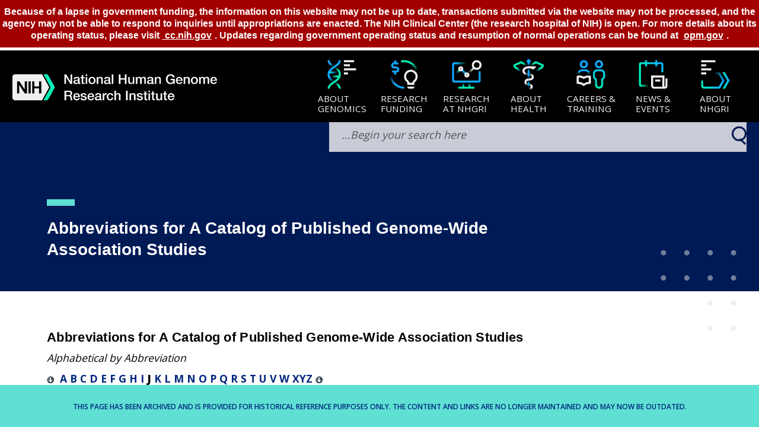

--- FILE ---
content_type: image/svg+xml
request_url: https://www.genome.gov/themes/custom/nhgri/assets/patterns/pattern-dots-lightgray.svg
body_size: 943
content:
<?xml version="1.0" encoding="utf-8"?>
<!-- Generator: Adobe Illustrator 22.1.0, SVG Export Plug-In . SVG Version: 6.00 Build 0)  -->
<svg version="1.1" id="Layer_1" xmlns="http://www.w3.org/2000/svg" xmlns:xlink="http://www.w3.org/1999/xlink" x="0px" y="0px"
	 viewBox="0 0 118 111" style="enable-background:new 0 0 118 111;" xml:space="preserve">
<style type="text/css">
	.st0{fill:#E0E0E0;enable-background:new    ;}
</style>
<title>pattern - dot - gray</title>
<desc>Created with Sketch.</desc>
<circle class="st0" cx="6" cy="5.8" r="3.8"/>
<circle class="st0" cx="41.7" cy="5.8" r="3.8"/>
<circle class="st0" cx="77.3" cy="5.8" r="3.8"/>
<circle class="st0" cx="113" cy="5.8" r="3.8"/>
<circle class="st0" cx="6" cy="38.9" r="3.8"/>
<circle class="st0" cx="41.7" cy="38.9" r="3.8"/>
<circle class="st0" cx="77.3" cy="38.9" r="3.8"/>
<circle class="st0" cx="113" cy="38.9" r="3.8"/>
<circle class="st0" cx="6" cy="72.1" r="3.8"/>
<circle class="st0" cx="41.7" cy="72.1" r="3.8"/>
<circle class="st0" cx="6" cy="105.2" r="3.8"/>
<circle class="st0" cx="41.7" cy="105.2" r="3.8"/>
</svg>
